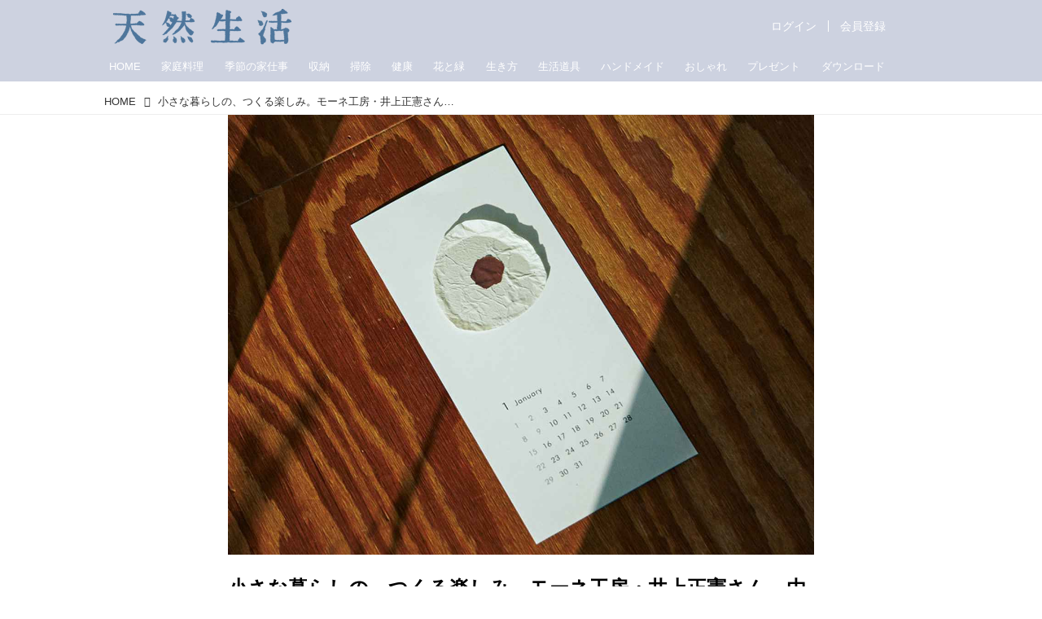

--- FILE ---
content_type: text/javascript;charset=utf-8
request_url: https://p1cluster.cxense.com/p1.js
body_size: 101
content:
cX.library.onP1('2h2ao8ke0h2za2opse4e49ahju');


--- FILE ---
content_type: application/javascript; charset=utf-8
request_url: https://fundingchoicesmessages.google.com/f/AGSKWxVPbp5_MWHBfaNTy-x5gTOsl3-XKCw34fEkxbxhrFRqer_--Ec4krJ0g0i_CIflHPilBMJrKUGL4Pa-Bw5VTxj_Wa2Ry7hlgPJjD8NOpwA4E60g_Kv2qe1ki5NcXjOzrlkMHFOlF56NlXP4aeAUc_64TxIIgVqK7cTVroI9GBQnRew__7yU4RH9X33q/__ads_async._120x240_/park_html_functions_general.js/popunder_/icon_ad.
body_size: -1288
content:
window['174cca16-5637-4322-9cdb-373daaa9c1c5'] = true;

--- FILE ---
content_type: application/javascript
request_url: https://id-ap.piano.io/id/api/v1/identity/token/verify?browser_id=mkt6rldjgnp02sse&page_view_id=mkt6rldj1f1f5ytr&content_type=article&page_title=%E5%B0%8F%E3%81%95%E3%81%AA%E6%9A%AE%E3%82%89%E3%81%97%E3%81%AE%E3%80%81%E3%81%A4%E3%81%8F%E3%82%8B%E6%A5%BD%E3%81%97%E3%81%BF%E3%80%82%E3%83%A2%E3%83%BC%E3%83%8D%E5%B7%A5%E6%88%BF%E3%83%BB%E4%BA%95%E4%B8%8A%E6%AD%A3%E6%86%B2%E3%81%95%E3%82%93%E3%80%81%E7%94%B1%E5%AD%A3%E5%AD%90%E3%81%95%E3%82%93%E3%81%AE%E3%80%8C%E5%BF%83%E5%9C%B0%E3%81%84%E3%81%84%E3%80%81%E7%A7%81%E3%81%AE%E5%B0%8F%E3%81%95%E3%81%AA%E6%9A%AE%E3%82%89%E3%81%97%E3%80%8D+-+%E5%A4%A9%E7%84%B6%E7%94%9F%E6%B4%BBweb&callback=jsonp8988&client_id=muVtERFPpj&site=https%3A%2F%2Ftennenseikatsu.jp&user_state=anon
body_size: -201
content:
jsonp8988({
  "error" : "access_denied",
  "site_cookie_domain" : ".tennenseikatsu.jp",
  "email_confirmation_required" : null,
  "extend_expired_access_enabled" : false,
  "authorized_by_sso" : false
})

--- FILE ---
content_type: text/javascript;charset=utf-8
request_url: https://id.cxense.com/public/user/id?json=%7B%22identities%22%3A%5B%7B%22type%22%3A%22ckp%22%2C%22id%22%3A%22mkt6rldjgnp02sse%22%7D%2C%7B%22type%22%3A%22lst%22%2C%22id%22%3A%222h2ao8ke0h2za2opse4e49ahju%22%7D%2C%7B%22type%22%3A%22cst%22%2C%22id%22%3A%222h2ao8ke0h2za2opse4e49ahju%22%7D%5D%7D&callback=cXJsonpCB2
body_size: 208
content:
/**/
cXJsonpCB2({"httpStatus":200,"response":{"userId":"cx:1328kgk27spje3i3y7049oikab:370wc4pjyx0ln","newUser":false}})

--- FILE ---
content_type: application/javascript; charset=utf-8
request_url: https://fundingchoicesmessages.google.com/f/AGSKWxXrRjT_a2pUjmp9RVLjOiidqG_VfPRfyKDsu74NhS_wtL69ci_eNB5922mnwXstepeXXBMOq3VM8tQYaFrY7FEb7em9UeDbONRmMYMcL9hDMbIqWE3lDt28aFARqLYxtVQ1Ww-jmw==?fccs=W251bGwsbnVsbCxudWxsLG51bGwsbnVsbCxudWxsLFsxNzY5MzEyMTQ0LDYyNjAwMDAwMF0sbnVsbCxudWxsLG51bGwsW251bGwsWzcsOSw2XSxudWxsLDIsbnVsbCwiZW4iLG51bGwsbnVsbCxudWxsLG51bGwsbnVsbCwzXSwiaHR0cHM6Ly90ZW5uZW5zZWlrYXRzdS5qcC9fY3QvMTc2Nzg5MzgiLG51bGwsW1s4LCJrNjFQQmptazZPMCJdLFs5LCJlbi1VUyJdLFsxOSwiMiJdLFsxNywiWzBdIl0sWzI0LCIiXSxbMjksImZhbHNlIl1dXQ
body_size: 219
content:
if (typeof __googlefc.fcKernelManager.run === 'function') {"use strict";this.default_ContributorServingResponseClientJs=this.default_ContributorServingResponseClientJs||{};(function(_){var window=this;
try{
var qp=function(a){this.A=_.t(a)};_.u(qp,_.J);var rp=function(a){this.A=_.t(a)};_.u(rp,_.J);rp.prototype.getWhitelistStatus=function(){return _.F(this,2)};var sp=function(a){this.A=_.t(a)};_.u(sp,_.J);var tp=_.ed(sp),up=function(a,b,c){this.B=a;this.j=_.A(b,qp,1);this.l=_.A(b,_.Pk,3);this.F=_.A(b,rp,4);a=this.B.location.hostname;this.D=_.Fg(this.j,2)&&_.O(this.j,2)!==""?_.O(this.j,2):a;a=new _.Qg(_.Qk(this.l));this.C=new _.dh(_.q.document,this.D,a);this.console=null;this.o=new _.mp(this.B,c,a)};
up.prototype.run=function(){if(_.O(this.j,3)){var a=this.C,b=_.O(this.j,3),c=_.fh(a),d=new _.Wg;b=_.hg(d,1,b);c=_.C(c,1,b);_.jh(a,c)}else _.gh(this.C,"FCNEC");_.op(this.o,_.A(this.l,_.De,1),this.l.getDefaultConsentRevocationText(),this.l.getDefaultConsentRevocationCloseText(),this.l.getDefaultConsentRevocationAttestationText(),this.D);_.pp(this.o,_.F(this.F,1),this.F.getWhitelistStatus());var e;a=(e=this.B.googlefc)==null?void 0:e.__executeManualDeployment;a!==void 0&&typeof a==="function"&&_.To(this.o.G,
"manualDeploymentApi")};var vp=function(){};vp.prototype.run=function(a,b,c){var d;return _.v(function(e){d=tp(b);(new up(a,d,c)).run();return e.return({})})};_.Tk(7,new vp);
}catch(e){_._DumpException(e)}
}).call(this,this.default_ContributorServingResponseClientJs);
// Google Inc.

//# sourceURL=/_/mss/boq-content-ads-contributor/_/js/k=boq-content-ads-contributor.ContributorServingResponseClientJs.en_US.k61PBjmk6O0.es5.O/d=1/exm=ad_blocking_detection_executable,kernel_loader,loader_js_executable,web_iab_tcf_v2_signal_executable/ed=1/rs=AJlcJMztj-kAdg6DB63MlSG3pP52LjSptg/m=cookie_refresh_executable
__googlefc.fcKernelManager.run('\x5b\x5b\x5b7,\x22\x5b\x5bnull,\\\x22tennenseikatsu.jp\\\x22,\\\x22AKsRol_sj57hgD1Sj6n2PmByp8LP7GRE30wLCMt1VpqiWIVVndJcB3V89pMBNbJcNFiTRbbqb4wLKo8JFDHnXqX0yqQVcf5NPbFtfbCrBKxxS9iF4vW1Q9jurPzC7a2_VbVTbA5s4vk7MVeLJOT2oPHRUC9sYRyqSA\\\\u003d\\\\u003d\\\x22\x5d,null,\x5b\x5bnull,null,null,\\\x22https:\/\/fundingchoicesmessages.google.com\/f\/AGSKWxUkPAPH7sW-s-e6pdRQnozXk4ktF0Ubu_47VUe8nfzM3pJMuLFBwYW_23oQhK2NDlszIDbp_nL3eIc_QqA-5VyUeSKfHLvKBFPSIyNkmx_9QHtVT4JEMkxROgn1BZjayeVNeTDp3A\\\\u003d\\\\u003d\\\x22\x5d,null,null,\x5bnull,null,null,\\\x22https:\/\/fundingchoicesmessages.google.com\/el\/AGSKWxUlQVYngpc8nNvJfsSWRs_EYsI6uP4wwJ_9yLRytlC1soWArIaha8gFyHMSAFgHm6TL3-rt6rO1EAZmZ8kK4Ex5sjC9W3RgHHLXZgczrbTsrAx-yQbWXO-5TS9vEShDTtCYPBG31Q\\\\u003d\\\\u003d\\\x22\x5d,null,\x5bnull,\x5b7,9,6\x5d,null,2,null,\\\x22en\\\x22,null,null,null,null,null,3\x5d,null,\\\x22Privacy and cookie settings\\\x22,\\\x22Close\\\x22,null,null,null,\\\x22Managed by Google. Complies with IAB TCF. CMP ID: 300\\\x22\x5d,\x5b2,1\x5d\x5d\x22\x5d\x5d,\x5bnull,null,null,\x22https:\/\/fundingchoicesmessages.google.com\/f\/AGSKWxV8pO9JBqYnvYHa3liISvtCm2J2ALo4xzUKCkD5SoIiaMFrAwFMto83a_vXxzDFenSMJw9aXd2X-orHoJOcPqKHHiTbqqGv5Odo3Xwoo4D3bTYS6oZqB9jgjUtAYUOOru4KZDkHSg\\u003d\\u003d\x22\x5d\x5d');}

--- FILE ---
content_type: application/javascript; charset=utf-8
request_url: https://fundingchoicesmessages.google.com/f/AGSKWxV40WtmvMA7VAP336mEtEPpf8K-GGJMyPtynzokc3cmIqEiv2Jd0d19L3-EtBRXJA62yJxVTjivykTfXcwGN6RLu2yyjKPuTbvv9D5JF9kqVVV27Lx5mdM8gDKFGbUDUneZiY2QuA==?fccs=W251bGwsbnVsbCxudWxsLG51bGwsbnVsbCxudWxsLFsxNzY5MzEyMTQzLDI4NTAwMDAwMF0sbnVsbCxudWxsLG51bGwsW251bGwsWzddXSwiaHR0cHM6Ly90ZW5uZW5zZWlrYXRzdS5qcC9fY3QvMTc2Nzg5MzgiLG51bGwsW1s4LCJrNjFQQmptazZPMCJdLFs5LCJlbi1VUyJdLFsxOSwiMiJdLFsxNywiWzBdIl0sWzI0LCIiXSxbMjksImZhbHNlIl1dXQ
body_size: -208
content:
if (typeof __googlefc.fcKernelManager.run === 'function') {"use strict";this.default_ContributorServingResponseClientJs=this.default_ContributorServingResponseClientJs||{};(function(_){var window=this;
try{
var QH=function(a){this.A=_.t(a)};_.u(QH,_.J);var RH=_.ed(QH);var SH=function(a,b,c){this.B=a;this.params=b;this.j=c;this.l=_.F(this.params,4);this.o=new _.dh(this.B.document,_.O(this.params,3),new _.Qg(_.Qk(this.j)))};SH.prototype.run=function(){if(_.P(this.params,10)){var a=this.o;var b=_.eh(a);b=_.Od(b,4);_.ih(a,b)}a=_.Rk(this.j)?_.be(_.Rk(this.j)):new _.de;_.ee(a,9);_.F(a,4)!==1&&_.G(a,4,this.l===2||this.l===3?1:2);_.Fg(this.params,5)&&(b=_.O(this.params,5),_.hg(a,6,b));return a};var TH=function(){};TH.prototype.run=function(a,b){var c,d;return _.v(function(e){c=RH(b);d=(new SH(a,c,_.A(c,_.Pk,2))).run();return e.return({ia:_.L(d)})})};_.Tk(8,new TH);
}catch(e){_._DumpException(e)}
}).call(this,this.default_ContributorServingResponseClientJs);
// Google Inc.

//# sourceURL=/_/mss/boq-content-ads-contributor/_/js/k=boq-content-ads-contributor.ContributorServingResponseClientJs.en_US.k61PBjmk6O0.es5.O/d=1/exm=kernel_loader,loader_js_executable/ed=1/rs=AJlcJMztj-kAdg6DB63MlSG3pP52LjSptg/m=web_iab_tcf_v2_signal_executable
__googlefc.fcKernelManager.run('\x5b\x5b\x5b8,\x22\x5bnull,\x5b\x5bnull,null,null,\\\x22https:\/\/fundingchoicesmessages.google.com\/f\/AGSKWxVqVYtGtNtdLQkYZMCjQsW-f_IBP3Ap05IAHZ3NfiJZCeNkuLTxJUj-RSNs735WpN53SH7ZpwNo4miNIo7fB4ELTcVOtJA1wwpMpQHecF0j2sSatZbQyMpFGcfngmMqPAZukElyag\\\\u003d\\\\u003d\\\x22\x5d,null,null,\x5bnull,null,null,\\\x22https:\/\/fundingchoicesmessages.google.com\/el\/AGSKWxX_4MN6mxtyYQaQ0rW9CU4wl0xH3DFXnLhEbmGJAeR6j13Py7ScwSVp4ZJYAJhszOWpWxXGwd4cCDZu_hNCQgq_D2gR_9OwSdaZAv8XiT6wTNDI6K1Xe3C-hZx49VttJhSYVnHNfw\\\\u003d\\\\u003d\\\x22\x5d,null,\x5bnull,\x5b7\x5d\x5d\x5d,\\\x22tennenseikatsu.jp\\\x22,1,\\\x22en\\\x22,null,null,null,null,1\x5d\x22\x5d\x5d,\x5bnull,null,null,\x22https:\/\/fundingchoicesmessages.google.com\/f\/AGSKWxXA1fzL9yYjpHDVh_RKmUUBOuDrk2-7bPxPBpQXUxcUS3DqfRccN0nBFnm7Ub5jZnT3d5eepWeLEmhezVG0OAB248zZKN2hHpLdNj4_KiaL_CJAARkOn8WaYZ8EhyQEHrIZfvBeXg\\u003d\\u003d\x22\x5d\x5d');}